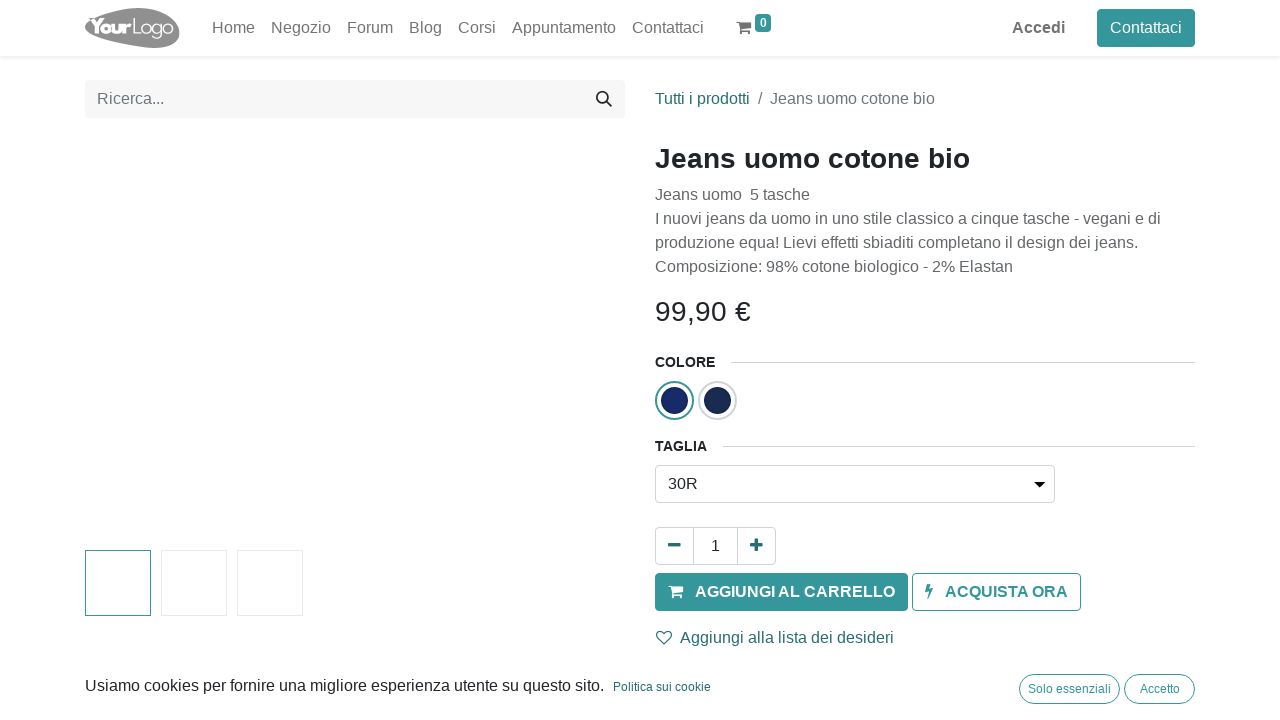

--- FILE ---
content_type: text/html; charset=utf-8
request_url: https://ecovisioni.com/shop/jeans-uomo-cotone-bio-24962
body_size: 11450
content:

        

    
<!DOCTYPE html>
        
        
        
<html lang="it-IT" data-website-id="1" data-main-object="product.template(24962,)" data-add2cart-redirect="2">
    <head>
        <meta charset="utf-8"/>
        <meta http-equiv="X-UA-Compatible" content="IE=edge,chrome=1"/>
            <meta name="viewport" content="width=device-width, initial-scale=1, user-scalable=no"/>
        <meta name="viewport" content="width=device-width, initial-scale=1"/>
        <meta name="generator" content="Odoo"/>
        <meta name="description" content="Jeans uomo  5 tasche
I nuovi jeans da uomo in uno stile classico a cinque tasche - vegani e di produzione equa! Lievi effetti sbiaditi completano il design dei jeans.
Composizione: 98% cotone biologico - 2% Elastan"/>
            
        <meta property="og:type" content="website"/>
        <meta property="og:title" content="Jeans uomo cotone bio"/>
        <meta property="og:site_name" content="Ecovisioni"/>
        <meta property="og:url" content="https://ecovisioni.com/shop/jeans-uomo-cotone-bio-24962"/>
        <meta property="og:image" content="https://ecovisioni.com/web/image/product.template/24962/image_1024?unique=5b6070e"/>
        <meta property="og:description" content="Jeans uomo  5 tasche
I nuovi jeans da uomo in uno stile classico a cinque tasche - vegani e di produzione equa! Lievi effetti sbiaditi completano il design dei jeans.
Composizione: 98% cotone biologico - 2% Elastan"/>
            
        <meta name="twitter:card" content="summary_large_image"/>
        <meta name="twitter:title" content="Jeans uomo cotone bio"/>
        <meta name="twitter:image" content="https://ecovisioni.com/web/image/product.template/24962/image_1024?unique=5b6070e"/>
        <meta name="twitter:site" content="@Odoo"/>
        <meta name="twitter:description" content="Jeans uomo  5 tasche
I nuovi jeans da uomo in uno stile classico a cinque tasche - vegani e di produzione equa! Lievi effetti sbiaditi completano il design dei jeans.
Composizione: 98% cotone biologico - 2% Elastan"/>
        
        <link rel="canonical" href="https://erp3.altagamma.mi.it/shop/jeans-uomo-cotone-bio-24962"/>
        
        <link rel="preconnect" href="https://fonts.gstatic.com/" crossorigin=""/>
            <link rel="stylesheet" type="text/css" href="/spiffy_theme_backend_ent/static/lib/RemixIcon/remixicon.css"/>
        <title> Jeans uomo cotone bio | altagamma </title>
        <link type="image/x-icon" rel="shortcut icon" href="/web/image/website/1/favicon?unique=1a49c66"/>
        <link rel="preload" href="/web/static/src/libs/fontawesome/fonts/fontawesome-webfont.woff2?v=4.7.0" as="font" crossorigin=""/>
        <link type="text/css" rel="stylesheet" href="/web/assets/356904-91cf9e8/1/web.assets_frontend.min.css" data-asset-bundle="web.assets_frontend" data-asset-version="91cf9e8"/>
        <script id="web.layout.odooscript" type="text/javascript">
            var odoo = {
                csrf_token: "ac792423b176be4a4de67c363a45535db3f02e4do1799376587",
                debug: "",
            };
        </script>
        <script type="text/javascript">
            odoo.__session_info__ = {"is_admin": false, "is_system": false, "is_website_user": true, "user_id": false, "is_frontend": true, "profile_session": null, "profile_collectors": null, "profile_params": null, "show_effect": true, "bundle_params": {"lang": "en_US", "website_id": 1}, "translationURL": "/website/translations", "cache_hashes": {"translations": "f8d19cffde0aa266e74be12fb6aee17ca5ecc6ea"}, "recaptcha_public_key": "6Lf5PNwrAAAAABAE1tmGC2BfaP__8YSbsRBSPwh8", "geoip_country_code": null, "geoip_phone_code": null, "lang_url_code": "it"};
            if (!/(^|;\s)tz=/.test(document.cookie)) {
                const userTZ = Intl.DateTimeFormat().resolvedOptions().timeZone;
                document.cookie = `tz=${userTZ}; path=/`;
            }
        </script>
        <script defer="defer" type="text/javascript" src="/web/assets/355960-fdf0d88/1/web.assets_frontend_minimal.min.js" data-asset-bundle="web.assets_frontend_minimal" data-asset-version="fdf0d88"></script>
        <script defer="defer" type="text/javascript" data-src="/web/assets/356431-b1bf621/1/web.assets_frontend_lazy.min.js" data-asset-bundle="web.assets_frontend_lazy" data-asset-version="b1bf621"></script>
        
        
    </head>
    <body>
        <div id="wrapwrap" class="   ">
                <header id="top" data-anchor="true" data-name="Header" class="  o_header_standard">
                    
    <nav data-name="Navbar" class="navbar navbar-expand-lg navbar-light o_colored_level o_cc shadow-sm">
        
            <div id="top_menu_container" class="container justify-content-start justify-content-lg-between">
                
    <a href="/" class="navbar-brand logo me-4">
            
            <span role="img" aria-label="Logo of altagamma" title="altagamma"><img src="/web/image/website/1/logo/altagamma?unique=1a49c66" class="img img-fluid" width="95" height="40" alt="altagamma" loading="lazy"/></span>
        </a>
    
                
                <div id="top_menu_collapse" class="collapse navbar-collapse order-last order-lg-0">
    <ul id="top_menu" role="menu" class="nav navbar-nav o_menu_loading flex-grow-1">
        
                        
    <li role="presentation" class="nav-item">
        <a role="menuitem" href="/" class="nav-link ">
            <span>Home</span>
        </a>
    </li>
    <li role="presentation" class="nav-item">
        <a role="menuitem" href="/shop" class="nav-link ">
            <span>Negozio</span>
        </a>
    </li>
    <li role="presentation" class="nav-item">
        <a role="menuitem" href="/forum" class="nav-link ">
            <span>Forum</span>
        </a>
    </li>
    <li role="presentation" class="nav-item">
        <a role="menuitem" href="/blog" class="nav-link ">
            <span>Blog</span>
        </a>
    </li>
    <li role="presentation" class="nav-item">
        <a role="menuitem" href="/slides" class="nav-link ">
            <span>Corsi</span>
        </a>
    </li>
    <li role="presentation" class="nav-item">
        <a role="menuitem" href="/appointment" class="nav-link ">
            <span>Appuntamento</span>
        </a>
    </li>
    <li role="presentation" class="nav-item">
        <a role="menuitem" href="/contactus" class="nav-link ">
            <span>Contattaci</span>
        </a>
    </li>
        
            <li class="nav-item mx-lg-3 divider d-none"></li> 
            <li class="o_wsale_my_cart align-self-md-start  nav-item mx-lg-3">
                <a href="/shop/cart" class="nav-link">
                    <i class="fa fa-shopping-cart"></i>
                    <sup class="my_cart_quantity badge text-bg-primary" data-order-id="">0</sup>
                </a>
            </li>
        
        
            <li class="o_wsale_my_wish d-none nav-item me-lg-3 o_wsale_my_wish_hide_empty">
                <a href="/shop/wishlist" class="nav-link">
                    <i class="fa fa-1x fa-heart"></i>
                    <sup class="my_wish_quantity o_animate_blink badge text-bg-primary">0</sup>
                </a>
            </li>
        
                        
            <li class="nav-item ms-lg-auto o_no_autohide_item">
                <a href="/web/login" class="nav-link fw-bold">Accedi</a>
            </li>
                        
        
        
                    
    </ul>

                    
                </div>
                
        <div class="oe_structure oe_structure_solo ms-lg-4">
            <section class="s_text_block" data-snippet="s_text_block" data-name="Text">
                <div class="container">
                    <a href="/contactus" class="btn btn-primary btn_cta">Contattaci</a>
                </div>
            </section>
        </div>
                
    <button type="button" data-bs-toggle="collapse" data-bs-target="#top_menu_collapse" class="navbar-toggler ms-auto">
        <span class="navbar-toggler-icon o_not_editable"></span>
    </button>
            </div>
        
    </nav>
    
        </header>
                <main>
                    
            <div itemscope="itemscope" itemtype="http://schema.org/Product" id="wrap" class="js_sale o_wsale_product_page ecom-zoomable zoomodoo-next" data-ecom-zoom-auto="1">
                <div class="oe_structure oe_empty oe_structure_not_nearest" id="oe_structure_website_sale_product_1" data-editor-message="DROP BUILDING BLOCKS HERE TO MAKE THEM AVAILABLE ACROSS ALL PRODUCTS"></div>
                <section id="product_detail" class="container py-4 oe_website_sale " data-view-track="1" data-product-tracking-info="{&#34;item_id&#34;: 58619, &#34;item_name&#34;: &#34;[LC-63541-BA-Blu-30R] Jeans uomo cotone bio (Blu, 30R)&#34;, &#34;item_category&#34;: &#34;All&#34;, &#34;currency&#34;: &#34;EUR&#34;, &#34;price&#34;: 99.9}">
                    <div class="row align-items-center">
                        <div class="col-lg-6 d-flex align-items-center">
                            <div class="d-flex justify-content-between w-100">
    <form method="get" class="o_searchbar_form o_wait_lazy_js s_searchbar_input o_wsale_products_searchbar_form me-auto flex-grow-1 mb-2 mb-lg-0" action="/shop" data-snippet="s_searchbar_input">
            <div role="search" class="input-group me-sm-2">
        <input type="search" name="search" class="search-query form-control oe_search_box border-0 text-bg-light" placeholder="Ricerca..." data-search-type="products" data-limit="5" data-display-image="true" data-display-description="true" data-display-extra-link="true" data-display-detail="true" data-order-by="name asc"/>
        <button type="submit" aria-label="Cerca" title="Cerca" class="btn oe_search_button btn btn-light">
            <i class="oi oi-search"></i>
        </button>
    </div>

            <input name="order" type="hidden" class="o_search_order_by" value="name asc"/>
            
        
        </form>
        <div class="o_pricelist_dropdown dropdown d-none">

            <a role="button" href="#" data-bs-toggle="dropdown" class="dropdown-toggle btn btn-light">
                Listino Store Regenera
            </a>
            <div class="dropdown-menu" role="menu">
            </div>
        </div>
                            </div>
                        </div>
                        <div class="col-lg-6 d-flex align-items-center">
                            <ol class="breadcrumb p-0 mb-2 m-lg-0">
                                <li class="breadcrumb-item o_not_editable">
                                    <a href="/shop">Tutti i prodotti</a>
                                </li>
                                <li class="breadcrumb-item active">
                                    <span>Jeans uomo cotone bio</span>
                                </li>
                            </ol>
                        </div>
                    </div>
                    <div class="row" id="product_detail_main" data-name="Product Page" data-image_width="50_pc" data-image_layout="carousel">
                        <div class="col-lg-6 mt-lg-4 o_wsale_product_images position-relative">
        <div id="o-carousel-product" class="carousel slide position-sticky mb-3 overflow-hidden" data-bs-ride="carousel" data-bs-interval="0" data-name="Carosello prodotto">
            <div class="o_carousel_product_outer carousel-outer position-relative flex-grow-1">
                <div class="carousel-inner h-100">
                        <div class="carousel-item h-100 active">
        <div class="d-flex align-items-center justify-content-center h-100 oe_unmovable"><img src="/web/image/product.product/58619/image_1024/%5BLC-63541-BA-Blu-30R%5D%20Jeans%20uomo%20cotone%20bio%20%28Blu%2C%2030R%29?unique=5b6070e" class="img img-fluid oe_unmovable product_detail_img mh-100" alt="Jeans uomo cotone bio" data-zoom="1" data-zoom-image="/web/image/product.product/58619/image_1920/%5BLC-63541-BA-Blu-30R%5D%20Jeans%20uomo%20cotone%20bio%20%28Blu%2C%2030R%29?unique=5b6070e" loading="lazy"/></div>
                        </div>
                        <div class="carousel-item h-100">
        <div class="d-flex align-items-center justify-content-center h-100 oe_unmovable"><img src="/web/image/product.image/27202/image_1024/Jeans%20uomo%20cotone%20bio?unique=8fd71bb" class="img img-fluid oe_unmovable product_detail_img mh-100" alt="Jeans uomo cotone bio" data-zoom="1" data-zoom-image="/web/image/product.image/27202/image_1920/Jeans%20uomo%20cotone%20bio?unique=8fd71bb" loading="lazy"/></div>
                        </div>
                        <div class="carousel-item h-100">
        <div class="d-flex align-items-center justify-content-center h-100 oe_unmovable"><img src="/web/image/product.image/27203/image_1024/Jeans%20uomo%20cotone%20bio?unique=8fd71bb" class="img img-fluid oe_unmovable product_detail_img mh-100" alt="Jeans uomo cotone bio" data-zoom="1" data-zoom-image="/web/image/product.image/27203/image_1920/Jeans%20uomo%20cotone%20bio?unique=8fd71bb" loading="lazy"/></div>
                        </div>
                </div>
                    <a class="carousel-control-prev" href="#o-carousel-product" role="button" data-bs-slide="prev">
                        <span class="fa fa-chevron-left fa-2x oe_unmovable" role="img" aria-label="Previous" title="Previous"></span>
                    </a>
                    <a class="carousel-control-next" href="#o-carousel-product" role="button" data-bs-slide="next">
                        <span class="fa fa-chevron-right fa-2x oe_unmovable" role="img" aria-label="Next" title="Next"></span>
                    </a>
            </div>
        <div class="o_carousel_product_indicators pt-2 overflow-hidden">
            <ol class="carousel-indicators  position-static pt-2 pt-lg-0 mx-auto my-0 text-start">
                <li data-bs-target="#o-carousel-product" class="align-top position-relative active" data-bs-slide-to="0">
                    <div><img src="/web/image/product.product/58619/image_128/%5BLC-63541-BA-Blu-30R%5D%20Jeans%20uomo%20cotone%20bio%20%28Blu%2C%2030R%29?unique=5b6070e" class="img o_image_64_cover" alt="Jeans uomo cotone bio" loading="lazy"/></div>
                </li><li data-bs-target="#o-carousel-product" class="align-top position-relative " data-bs-slide-to="1">
                    <div><img src="/web/image/product.image/27202/image_128/Jeans%20uomo%20cotone%20bio?unique=8fd71bb" class="img o_image_64_cover" alt="Jeans uomo cotone bio" loading="lazy"/></div>
                </li><li data-bs-target="#o-carousel-product" class="align-top position-relative " data-bs-slide-to="2">
                    <div><img src="/web/image/product.image/27203/image_128/Jeans%20uomo%20cotone%20bio?unique=8fd71bb" class="img o_image_64_cover" alt="Jeans uomo cotone bio" loading="lazy"/></div>
                </li>
            </ol>
        </div>
        </div>
                        </div>
                        <div id="product_details" class="col-lg-6 mt-md-4">
                            <h1 itemprop="name">Jeans uomo cotone bio</h1>
                            <span itemprop="url" style="display:none;">https://erp3.altagamma.mi.it/shop/jeans-uomo-cotone-bio-24962</span>
                            <span itemprop="image" style="display:none;">https://erp3.altagamma.mi.it/web/image/product.template/24962/image_1920?unique=5b6070e</span>
                            <p class="text-muted my-2" placeholder="Una breve descrizione che compare anche nei documenti.">Jeans uomo  5 tasche<br>
I nuovi jeans da uomo in uno stile classico a cinque tasche - vegani e di produzione equa! Lievi effetti sbiaditi completano il design dei jeans.<br>
Composizione: 98% cotone biologico - 2% Elastan</p>
                            <form action="/shop/cart/update" method="POST">
                                <input type="hidden" name="csrf_token" value="ac792423b176be4a4de67c363a45535db3f02e4do1799376587"/>
                                <div class="js_product js_main_product mb-3" style="">
                                    <div>
        <div itemprop="offers" itemscope="itemscope" itemtype="http://schema.org/Offer" class="product_price mt-2 mb-3 d-inline-block">
            <h3 class="css_editable_mode_hidden">
                <span class="oe_price" style="white-space: nowrap;" data-oe-type="monetary" data-oe-expression="combination_info[&#39;price&#39;]"><span class="oe_currency_value">99,90</span> €</span>
                <span itemprop="price" style="display:none;">99.9</span>
                <span itemprop="priceCurrency" style="display:none;">EUR</span>
                <span style="text-decoration: line-through; white-space: nowrap;" itemprop="listPrice" class="text-danger oe_default_price ms-1 h5 d-none" data-oe-type="monetary" data-oe-expression="combination_info[&#39;list_price&#39;]"><span class="oe_currency_value">99,90</span> €</span>
            </h3>
            <h3 class="css_non_editable_mode_hidden decimal_precision" data-precision="2">
                <span><span class="oe_currency_value">99,90</span> €</span>
            </h3>
        </div>
        <div id="product_unavailable" class="d-none">
            <h3 class="fst-italic">Not Available For Sale</h3>
        </div>
                                    </div>
                                    
                                        <input type="hidden" class="product_id" name="product_id" value="58619"/>
                                        <input type="hidden" class="product_template_id" name="product_template_id" value="24962"/>
                                        <input type="hidden" class="product_category_id" name="product_category_id" value="1658"/>
        <ul class="list-unstyled js_add_cart_variants mb-0 flex-column" data-attribute_exclusions="{&#34;exclusions&#34;: {&#34;28378&#34;: [], &#34;28389&#34;: [], &#34;28379&#34;: [], &#34;28380&#34;: [], &#34;28381&#34;: [], &#34;28382&#34;: [], &#34;28383&#34;: [], &#34;28384&#34;: [], &#34;28385&#34;: [], &#34;28386&#34;: [], &#34;28387&#34;: [], &#34;28388&#34;: []}, &#34;archived_combinations&#34;: [], &#34;parent_exclusions&#34;: {}, &#34;parent_combination&#34;: [], &#34;parent_product_name&#34;: null, &#34;mapped_attribute_names&#34;: {&#34;28378&#34;: &#34;Colore: Blu&#34;, &#34;28389&#34;: &#34;Colore: Navy&#34;, &#34;28379&#34;: &#34;Taglia: 30R&#34;, &#34;28380&#34;: &#34;Taglia: 31R&#34;, &#34;28381&#34;: &#34;Taglia: 32L&#34;, &#34;28382&#34;: &#34;Taglia: 32R&#34;, &#34;28383&#34;: &#34;Taglia: 33L&#34;, &#34;28384&#34;: &#34;Taglia: 33R&#34;, &#34;28385&#34;: &#34;Taglia: 34L&#34;, &#34;28386&#34;: &#34;Taglia: 34R&#34;, &#34;28387&#34;: &#34;Taglia: 36L&#34;, &#34;28388&#34;: &#34;Taglia: 36R&#34;}}">
                
                <li data-attribute_id="2" data-attribute_name="Colore" data-attribute_display_type="color" class="variant_attribute ">

                    
                    <strong class="attribute_name">Colore</strong>




                        <ul data-attribute_id="2" class="list-inline o_wsale_product_attribute ">
                            <li class="list-inline-item me-1">
                                <label style="background-color:#172b69" class="css_attribute_color active  ">
                                    <input type="radio" class="js_variant_change  always" checked="True" name="ptal-19842" value="28378" title="Blu" data-value_id="28378" data-value_name="Blu" data-attribute_name="Colore"/>
                                </label>
                            </li><li class="list-inline-item me-1">
                                <label style="background-color:#1a2b51" class="css_attribute_color   ">
                                    <input type="radio" class="js_variant_change  always" name="ptal-19842" value="28389" title="Navy" data-value_id="28389" data-value_name="Navy" data-attribute_name="Colore"/>
                                </label>
                            </li>
                        </ul>
                </li>
                
                <li data-attribute_id="7" data-attribute_name="Taglia" data-attribute_display_type="select" class="variant_attribute ">

                    
                    <strong class="attribute_name">Taglia</strong>

                        <select data-attribute_id="7" class="form-select css_attribute_select o_wsale_product_attribute js_variant_change always " name="ptal-19843">
                    <option value="0" readonly=""></option>
                                <option value="28379" data-value_id="28379" data-value_name="30R" data-attribute_name="Taglia" selected="True">
                                    <span>30R</span>
                                </option>
                                <option value="28380" data-value_id="28380" data-value_name="31R" data-attribute_name="Taglia">
                                    <span>31R</span>
                                </option>
                                <option value="28381" data-value_id="28381" data-value_name="32L" data-attribute_name="Taglia">
                                    <span>32L</span>
                                </option>
                                <option value="28382" data-value_id="28382" data-value_name="32R" data-attribute_name="Taglia">
                                    <span>32R</span>
                                </option>
                                <option value="28383" data-value_id="28383" data-value_name="33L" data-attribute_name="Taglia">
                                    <span>33L</span>
                                </option>
                                <option value="28384" data-value_id="28384" data-value_name="33R" data-attribute_name="Taglia">
                                    <span>33R</span>
                                </option>
                                <option value="28385" data-value_id="28385" data-value_name="34L" data-attribute_name="Taglia">
                                    <span>34L</span>
                                </option>
                                <option value="28386" data-value_id="28386" data-value_name="34R" data-attribute_name="Taglia">
                                    <span>34R</span>
                                </option>
                                <option value="28387" data-value_id="28387" data-value_name="36L" data-attribute_name="Taglia">
                                    <span>36L</span>
                                </option>
                                <option value="28388" data-value_id="28388" data-value_name="36R" data-attribute_name="Taglia">
                                    <span>36R</span>
                                </option>
                        </select>



                </li>
        </ul>
                                    
                                    <p class="css_not_available_msg alert alert-warning">Questa combinazione non esiste.</p>
                                    <div id="o_wsale_cta_wrapper" class="d-flex flex-wrap align-items-center">
        <div contenteditable="false" class="css_quantity input-group d-inline-flex me-2 mb-2 align-middle ">
            <a class="btn btn-link js_add_cart_json" aria-label="Rimuovi unità" title="Rimuovi unità" href="#">
                <i class="fa fa-minus"></i>
            </a>
            <input type="text" class="form-control quantity text-center" data-min="1" name="add_qty" value="1"/>
            <a class="btn btn-link float_left js_add_cart_json" aria-label="Aggiungi unità" title="Aggiungi unità" href="#">
                <i class="fa fa-plus"></i>
            </a>
        </div>
                                        <div id="add_to_cart_wrap" class="d-inline-flex align-items-center mb-2 me-auto">
                                            <a data-animation-selector=".o_wsale_product_images" role="button" id="add_to_cart" href="#" class="btn btn-primary js_check_product a-submit flex-grow-1 ">
                                                <i class="fa fa-shopping-cart me-2"></i>
                                                <span style="font-weight: bold">AGGIUNGI AL CARRELLO</span>
                                            </a>
            <a role="button" href="#" class="btn btn-outline-primary o_we_buy_now ms-1 ">
                <i class="fa fa-bolt me-2"></i>
                <span style="font-weight:bold">ACQUISTA ORA</span>
            </a>
                                        </div>
                                        <div id="product_option_block" class="d-flex flex-wrap w-100">
            
                <button type="button" role="button" class="btn btn-link px-0 pe-3 o_add_wishlist_dyn" data-action="o_wishlist" title="Aggiungi alla lista dei desideri" data-product-template-id="24962" data-product-product-id="58619"><i class="fa fa-heart-o me-2" role="img" aria-label="Aggiungi alla lista dei desideri"></i>Aggiungi alla lista dei desideri</button>
            </div>
                                    </div>
            <button type="button" role="button" class="d-none d-md-block btn btn-link px-0 o_add_compare_dyn" aria-label="Confronta" data-action="o_comparelist" data-product-product-id="58619">
                    <span class="fa fa-exchange me-2"></span>Confronta
            </button>
      <div class="availability_messages o_not_editable"></div>
                                    <div id="contact_us_wrapper" class="d-none oe_structure oe_structure_solo ">
                                        <section class="s_text_block" data-snippet="s_text_block" data-name="Text">
                                            <div class="container">
                                                <a class="btn btn-primary btn_cta" href="/contactus">Contattaci
                                                </a>
                                            </div>
                                        </section>
                                    </div>
                <div id="unavailable_variant" data-values="{&#34;attribute_ids&#34;: [2, 7], &#34;attribute_display_types&#34;: {&#34;2&#34;: &#34;color&#34;, &#34;7&#34;: &#34;select&#34;}, &#34;unavailable_variant_view_type&#34;: [&#34;none&#34;, &#34;none&#34;], &#34;value_to_show&#34;: {&#34;28384&#34;: [28384], &#34;28385&#34;: [28385], &#34;28386&#34;: [28386], &#34;28387&#34;: [28387], &#34;28388&#34;: [28388], &#34;28389&#34;: [28384, 28385, 28386, 28387, 28388, 28389, 28379, 28380, 28381, 28382, 28383], &#34;28378&#34;: [28384, 28385, 28386, 28387, 28388, 28378, 28379, 28380, 28381, 28382, 28383], &#34;28379&#34;: [28379], &#34;28380&#34;: [28380], &#34;28381&#34;: [28381], &#34;28382&#34;: [28382], &#34;28383&#34;: [28383]}, &#34;value_to_show_tuple&#34;: [[28378, 28379], [28378, 28385], [28378, 28382], [28378, 28388], [28389, 28379], [28389, 28385], [28389, 28382], [28389, 28388], [28378, 28381], [28378, 28387], [28378, 28384], [28389, 28381], [28389, 28384], [28389, 28387], [28378, 28380], [28378, 28383], [28378, 28386], [28389, 28383], [28389, 28380], [28389, 28386]], &#34;value_count_per_attr&#34;: [2, 10]}">
                </div>
                                </div>
                            </form>
                            <div id="o_product_terms_and_share" class="d-flex justify-content-between flex-column flex-md-row align-items-md-end mb-3">
            <p class="text-muted mb-0">
                <a href="/terms" class="text-muted"><u>Termini e condizioni</u></a><br/>
                Garanzia di rimborso di 30 giorni<br/>
Spedizione: 2-3 giorni lavorativi
            </p>
            <div class="h4 mt-3 mb-0 d-flex justify-content-md-end flex-shrink-0" contenteditable="false">
    <div data-snippet="s_share" class="s_share text-start text-lg-end">
        <a href="https://www.facebook.com/sharer/sharer.php?u={url}" target="_blank" class="s_share_facebook mx-1 my-0">
            <i class="fa fa-facebook "></i>
        </a>
        <a href="https://twitter.com/intent/tweet?text={title}&amp;url={url}" target="_blank" class="s_share_twitter mx-1 my-0">
            <i class="fa fa-twitter "></i>
        </a>
        <a href="https://pinterest.com/pin/create/button/?url={url}&amp;media={media}&amp;description={title}" target="_blank" class="s_share_pinterest mx-1 my-0">
            <i class="fa fa-pinterest "></i>
        </a>
        <a href="mailto:?body={url}&amp;subject={title}" class="s_share_email mx-1 my-0">
            <i class="fa fa-envelope "></i>
        </a>
    </div>
            </div>
                            </div>
          <input id="wsale_user_email" type="hidden" value=""/>
                        </div>
                    </div>
                </section>
                
                <section class="pt32 pb32" id="product_full_spec">
                    <div class="container">
                        <div class="d-flex justify-content-between align-items-center mb-4">
                            <h3 class="m-0">Specifiche</h3>
                        </div>
                        <div id="product_specifications">
                            <div class="row">
                                    <div class="col-lg-6">
                                        <table class="table">
                                                <tr>
                                                    <th class="text-start" colspan="2">
                                                        <span>Funzionalità generali</span>
                                                    </th>
                                                </tr>
                                            <tr>
                                                <td class="w-25"><span>Colore</span></td>
                                                <td class="w-75 text-muted">
                                                        <span>Blu</span> oppure
                                                        <span>Navy</span>
                                                </td>
                                            </tr>
                                            
                                        </table>
                                    </div>
                                    <div class="col-lg-6">
                                        <table class="table">
                                                <tr>
                                                    <th class="text-start" colspan="2">
                                                        <span>Senza categoria</span>
                                                    </th>
                                                </tr>
                                            <tr>
                                                <td class="w-25"><span>Taglia</span></td>
                                                <td class="w-75 text-muted">
                                                        <span>30R</span> oppure
                                                        <span>31R</span> oppure
                                                        <span>32L</span> oppure
                                                        <span>32R</span> oppure
                                                        <span>33L</span> oppure
                                                        <span>33R</span> oppure
                                                        <span>34L</span> oppure
                                                        <span>34R</span> oppure
                                                        <span>36L</span> oppure
                                                        <span>36R</span>
                                                </td>
                                            </tr>
                                            
                                        </table>
                                    </div>
                            </div>
                        </div>
                    </div>
                </section>
                <div class="oe_structure oe_empty oe_structure_not_nearest mt16" id="oe_structure_website_sale_product_2" data-editor-message="DROP BUILDING BLOCKS HERE TO MAKE THEM AVAILABLE ACROSS ALL PRODUCTS"></div>
            </div>
				<div class="modal" id="call_for_price_dialog" tabindex="-1" role="dialog" style="height: auto !important;">
					<div class="modal-dialog" role="document">						
						<div class="modal-content">
							<form role="form" id="o_form_call_for_price">
								<header class="modal-header">
									<h4 class="modal-title">Call for Price</h4>
									<button type="button" class="call_for_price_dialog_close border-0 bg-transparent" data-dismiss="modal" aria-label="Close">&times;</button>										
								</header>
								<main class="modal-body">
									<input type="hidden" name="csrf_token" value="ac792423b176be4a4de67c363a45535db3f02e4do1799376587"/>
									<input type="hidden" id="dialog-website-id" autocomplete="off" value="1"/> 
									<div class="form-group row">																							
											<div class="col-md-3">
												Product Variant :
											</div>
											<div class="col-md-9">
												<select id="dialog-product-id" class="form-control o_input">
															<option value="58619">
																Colore -  Blu
															</option>
															<option value="58619">
																Taglia -  30R
															</option>
															<option value="58620">
																Colore -  Blu
															</option>
															<option value="58620">
																Taglia -  31R
															</option>
															<option value="58621">
																Colore -  Blu
															</option>
															<option value="58621">
																Taglia -  32L
															</option>
															<option value="58622">
																Colore -  Blu
															</option>
															<option value="58622">
																Taglia -  32R
															</option>
															<option value="58623">
																Colore -  Blu
															</option>
															<option value="58623">
																Taglia -  33L
															</option>
															<option value="58624">
																Colore -  Blu
															</option>
															<option value="58624">
																Taglia -  33R
															</option>
															<option value="58625">
																Colore -  Blu
															</option>
															<option value="58625">
																Taglia -  34L
															</option>
															<option value="58626">
																Colore -  Blu
															</option>
															<option value="58626">
																Taglia -  34R
															</option>
															<option value="58627">
																Colore -  Blu
															</option>
															<option value="58627">
																Taglia -  36L
															</option>
															<option value="58628">
																Colore -  Blu
															</option>
															<option value="58628">
																Taglia -  36R
															</option>
															<option value="58629">
																Colore -  Navy
															</option>
															<option value="58629">
																Taglia -  30R
															</option>
															<option value="58639">
																Colore -  Navy
															</option>
															<option value="58639">
																Taglia -  31R
															</option>
															<option value="58648">
																Colore -  Navy
															</option>
															<option value="58648">
																Taglia -  32L
															</option>
															<option value="58656">
																Colore -  Navy
															</option>
															<option value="58656">
																Taglia -  32R
															</option>
															<option value="58663">
																Colore -  Navy
															</option>
															<option value="58663">
																Taglia -  33L
															</option>
															<option value="58669">
																Colore -  Navy
															</option>
															<option value="58669">
																Taglia -  33R
															</option>
															<option value="58674">
																Colore -  Navy
															</option>
															<option value="58674">
																Taglia -  34L
															</option>
															<option value="58678">
																Colore -  Navy
															</option>
															<option value="58678">
																Taglia -  34R
															</option>
															<option value="58681">
																Colore -  Navy
															</option>
															<option value="58681">
																Taglia -  36L
															</option>
															<option value="58683">
																Colore -  Navy
															</option>
															<option value="58683">
																Taglia -  36R
															</option>
												</select>
											</div>										
									</div>
									<div class="form-group row">
										<div class="col-md-3">
											First Name :
										</div>
										<div class="col-md-9">
											<input class="form-control" id="dialog-first-name" type="text" autocomplete="off"/>
										</div>
									</div>
									<div class="form-group row mt8">
										<div class="col-md-3">
											Last Name :
										</div>
										<div class="col-md-9">
											<input class="form-control" id="dialog-last-name" type="text" autocomplete="off"/>
										</div>
									</div>
									<div class="form-group row mt8">
										<div class="col-md-3">
											Email :
										</div>
										<div class="col-md-9">
											<input class="form-control" id="dialog-email" type="email" autocomplete="off"/>
										</div>
									</div>
									<div class="form-group row mt8">
										<div class="col-md-3">
											Phone No. :
										</div>
										<div class="col-md-9">
											<input class="form-control" id="dialog-phone" type="number" autocomplete="off"/>
										</div>
									</div>
									<div class="form-group row mt8">
										<div class="col-md-3">
											Quantity :
										</div>
										<div class="col-md-9">
											<input class="form-control" id="dialog-product-qty" type="number" min="1" autocomplete="off"/>
										</div>
									</div>
									<div class="form-group row mt8 mb8">
										<div class="col-md-3">
											Message :
										</div>
										<div class="col-md-9">
											<textarea class="form-control" id="dialog-message" rows="2" autocomplete="off"></textarea>
										</div>
									</div>
									<div class="call_for_price_success_alert alert alert-success d-none" role="alert">
										Your request has been generated for Call for Price.
									</div>	

									<div class="call_for_price_danger_alert alert alert-danger d-none " role="alert">
										Something went wrong during your request generation.
									</div>	
								</main>
								<footer class="modal-footer">
									<button type="button" class="call_for_price_dialog_close btn btn-secondary" data-dismiss="modal">Close</button>
									<button type="button" class="call_for_price_dialog_reset btn btn-danger">Reset</button>
									<button type="button" class="call_for_price_dialog_submit btn btn-primary">Submit</button>
								</footer>	
							</form>
						</div>
					</div>
				</div>
        
                </main>
                <footer id="bottom" data-anchor="true" data-name="Footer" class="o_footer o_colored_level o_cc ">
                    <div id="footer" class="oe_structure oe_structure_solo">
      <section class="s_text_block pt40 pb16" data-snippet="s_text_block" data-name="Text" style="background-image: none;">
        <div class="container">
          <div class="row">
            <div class="col-lg-2 pt24 pb24 o_colored_level" style="">
              <h5 class="mb-3">Collegamenti utili</h5>
              <ul class="list-unstyled">
                <li>
                  <a href="/">Home</a>
                </li>
                <li>
                  <a href="#">Chi siamo</a>
                </li>
                <li>
                  <a href="#">Prodotti</a>
                </li>
                <li>
                  <a href="#">Servizi</a>
                </li>
                <li>
                  <a href="/cookie-policy" data-bs-original-title="" title="">Legale</a>
                </li>
                <li>
                  <a href="/contactus">Contattaci</a>
                </li>
              </ul>
            </div>
            <div class="col-lg-5 pt24 pb24">
              <h5 class="mb-3">Chi siamo</h5>
              <p>Siamo un team di persone che, con passione, si è posto l'obiettivo di migliorare la vita di tutti grazie a prodotti rivoluzionari. Sviluppiamo soluzioni eccellenti per risolvere i problemi della tua azienda.
                            <br/><br/>I nostri prodotti sono progettati per le piccole e medie imprese che vogliono ottimizzare le proprie prestazioni.</p>
            </div>
            <div id="connect" class="col-lg-4 offset-lg-1 pt24 pb24">
              <h5 class="mb-3">Entra in contatto con noi</h5>
              <ul class="list-unstyled">
                <li>
                  <i class="fa fa-comment fa-fw me-2"></i>
                  <span>
                    <a href="/contactus">Contattaci</a>
                  </span>
                </li>
                <li>
                  <i class="fa fa-envelope fa-fw me-2"></i>
                  <span>
                    <a href="mailto:info@yourcompany.example.com">info@yourcompany.example.com</a>
                  </span>
                </li>
                <li>
                  <i class="fa fa-phone fa-fw me-2"></i>
                  <span class="o_force_ltr">
                    <a href="tel:+1 (650) 555-0111">+1 (650) 555-0111</a>
                  </span>
                </li>
              </ul>
              <div class="s_social_media text-start o_not_editable" data-snippet="s_social_media" data-name="Social Media">
                <h5 class="s_social_media_title d-none">Seguici</h5>
                <a href="/website/social/facebook" class="s_social_media_facebook" target="_blank">
                  <i class="fa fa-facebook rounded-circle shadow-sm"></i>
                </a>
                <a href="/website/social/twitter" class="s_social_media_twitter" target="_blank">
                  <i class="fa fa-twitter rounded-circle shadow-sm"></i>
                </a>
                <a href="/website/social/linkedin" class="s_social_media_linkedin" target="_blank">
                  <i class="fa fa-linkedin rounded-circle shadow-sm"></i>
                </a>
                <a href="/" class="text-800">
                  <i class="fa fa-home rounded-circle shadow-sm"></i>
                </a>
              </div>
            </div>
          </div>
        </div>
      </section>
    </div>
  <div class="o_footer_copyright o_colored_level o_cc" data-name="Copyright">
                        <div class="container py-3">
                            <div class="row">
                                <div class="col-sm text-center text-sm-start text-muted">
                                    <span class="o_footer_copyright_name me-2">Copyright &copy; Nome azienda</span>
        
        
                                </div>
                                <div class="col-sm text-center text-sm-end o_not_editable">
        <div class="o_brand_promotion">
        Fornito da 
            <a target="_blank" class="badge text-bg-light" href="http://www.odoo.com?utm_source=db&amp;utm_medium=website">
                <img alt="Odoo" src="/web/static/img/odoo_logo_tiny.png" width="62" height="20" style="width: auto; height: 1em; vertical-align: baseline;" loading="lazy"/>
            </a>
        - 
                    Il n° 1 tra gli <a target="_blank" href="http://www.odoo.com/app/ecommerce?utm_source=db&amp;utm_medium=website">e-commerce open source</a>
                
        </div>
                                </div>
                            </div>
                        </div>
                    </div>
                </footer>
    <div id="website_cookies_bar" class="s_popup o_snippet_invisible o_no_save d-none" data-name="Cookies Bar" data-vcss="001" data-invisible="1">
      <div class="modal s_popup_bottom s_popup_no_backdrop o_cookies_discrete" data-show-after="500" data-display="afterDelay" data-consents-duration="999" data-bs-focus="false" data-bs-backdrop="false" data-bs-keyboard="false" tabindex="-1" role="dialog">
        <div class="modal-dialog d-flex s_popup_size_full">
          <div class="modal-content oe_structure">
            <section class="o_colored_level o_cc o_cc1">
              <div class="container">
                <div class="row">
                  <div class="col-lg-8 pt16">
                    <p>
                      <span class="pe-1">Usiamo cookies per fornire una migliore esperienza utente su questo sito.</span>
                      <a href="/cookie-policy" class="o_cookies_bar_text_policy btn btn-link btn-sm px-0">Politica sui cookie</a>
                    </p>
                  </div>
                  <div class="col-lg-4 text-end pt16 pb16">
                    <a href="#" id="cookies-consent-essential" role="button" class="js_close_popup btn btn-outline-primary rounded-circle btn-sm px-2">Solo essenziali</a>
                    <a href="#" id="cookies-consent-all" role="button" class="js_close_popup btn btn-outline-primary rounded-circle btn-sm">Accetto</a>
                  </div>
                </div>
              </div>
            </section>
          </div>
        </div>
      </div>
    </div>
            </div>
                    <script>
            
                window.addEventListener('load', function () {
                    odoo.define('im_livechat.loaderData', function() {
                        return {
                            isAvailable: true,
                            serverUrl: "https://erp3.altagamma.mi.it",
                            options: {"header_background_color": "#875A7B", "button_background_color": "#1b5579", "title_color": "#FFFFFF", "button_text_color": "#FFFFFF", "button_text": "HAi bisogno di info? Chatta con noi.", "input_placeholder": "scrivi qualcosa", "default_message": "Ciao possiamo esserti utili?", "channel_name": "agdigital", "channel_id": 1, "current_partner_id": 4, "default_username": "Visitatore"},
                        };
                    });
                });
            
                    </script>
        
        </body>
</html>
    

--- FILE ---
content_type: image/svg+xml; charset=utf-8
request_url: https://ecovisioni.com/web/image/website/1/logo/altagamma?unique=1a49c66
body_size: 3538
content:
<?xml version="1.0" encoding="UTF-8"?>
<svg xmlns="http://www.w3.org/2000/svg" viewBox="0 0 474.51 200.4">
  <g id="website_logo">
    <path d="M318.77,86.63a21.76,21.76,0,0,0-20.29,0,18.38,18.38,0,0,0-7,7,19.82,19.82,0,0,0-2.56,10.12,20,20,0,0,0,2.56,10.19,18.32,18.32,0,0,0,7,7,21.76,21.76,0,0,0,20.29,0,18.45,18.45,0,0,0,7-7,21.48,21.48,0,0,0,0-20.34A18.45,18.45,0,0,0,318.77,86.63Z" fill="#909090"/>
    <path d="M370.83,86.51a19.75,19.75,0,0,0-19.34,0,17.89,17.89,0,0,0-6.64,7,22.92,22.92,0,0,0,0,20.44,17.79,17.79,0,0,0,6.64,7,19.73,19.73,0,0,0,19.37,0,18,18,0,0,0,6.64-7,22.79,22.79,0,0,0,0-20.44A18,18,0,0,0,370.83,86.51Z" fill="#909090"/>
    <path d="M110.86,95.78a9.29,9.29,0,0,0-8.92,0A8.51,8.51,0,0,0,98.7,99a9.24,9.24,0,0,0-1.21,4.77,9.08,9.08,0,0,0,1.21,4.74,8.65,8.65,0,0,0,3.24,3.2,9,9,0,0,0,12.17-3.2,9.18,9.18,0,0,0,1.21-4.74A9.34,9.34,0,0,0,114.11,99,8.6,8.6,0,0,0,110.86,95.78Z" fill="#909090"/>
    <path d="M426.26,86.63a21.76,21.76,0,0,0-20.29,0,18.38,18.38,0,0,0-7,7,19.82,19.82,0,0,0-2.56,10.12A20,20,0,0,0,399,113.89a18.32,18.32,0,0,0,7,7,21.76,21.76,0,0,0,20.29,0,18.45,18.45,0,0,0,7-7,21.48,21.48,0,0,0,0-20.34A18.45,18.45,0,0,0,426.26,86.63Z" fill="#909090"/>
    <path d="M167.79,12.1C115.45,24.34,74.31,37.45,45.85,51.05L59.7,71.51,74.4,49.79H99.53L70.13,92.56V128H49.27V92.56L27.53,60.94C-45.77,106.4,22.76,156,287.79,195.5,601.78,242.3,491.27-63.56,167.79,12.1Zm19.74,94.4q0,12.14-6.62,17.59t-21.45,5.45q-14.85,0-21.46-5.45a17.05,17.05,0,0,1-5.25-8c-.21.37-.43.73-.67,1.09a26.71,26.71,0,0,1-10.62,9.11,36.09,36.09,0,0,1-30.11,0,26.57,26.57,0,0,1-10.62-9.11,24.85,24.85,0,0,1,0-26.79,26.63,26.63,0,0,1,10.62-9.1,36,36,0,0,1,30.11,0,26.93,26.93,0,0,1,9.93,8.15V79.47h19.72v22.1c0,4.45.63,7.58,1.88,9.36s3.42,2.68,6.52,2.68,5.21-.89,6.44-2.68,1.85-4.91,1.85-9.36V79.47h19.73ZM225.65,98a14.61,14.61,0,0,0-4.15-2.13,13.82,13.82,0,0,0-4.39-.81,9.36,9.36,0,0,0-4.76,1.31,10.74,10.74,0,0,0-3.63,3.39,8,8,0,0,0-1.37,4.5V128H187.62V79.47h19.73V86.3a22.44,22.44,0,0,1,7.09-6.14A17.29,17.29,0,0,1,222.8,78a20.55,20.55,0,0,1,5.93,1,16.92,16.92,0,0,1,5.17,2.47ZM283.45,128h-40V49.79h7.2v71.88h32.77Zm103,1.33a26.87,26.87,0,0,1-3.18,13.59,20.29,20.29,0,0,1-9.08,8.34,32.32,32.32,0,0,1-14.06,2.82q-9.2,0-15.55-3.6A22,22,0,0,1,335.17,140l5.84-2.7a17.1,17.1,0,0,0,7.39,8,23.19,23.19,0,0,0,11.76,3,21.85,21.85,0,0,0,9.94-2.2,16.77,16.77,0,0,0,6.92-6.38,18.91,18.91,0,0,0,2.54-10V117.78a22.37,22.37,0,0,1-8.33,8.63,22.64,22.64,0,0,1-11.78,3.13,23.09,23.09,0,0,1-12.25-3.32,23.82,23.82,0,0,1-8.68-9.15,26.22,26.22,0,0,1-3.11-11A24.6,24.6,0,0,1,332,117.17a24.92,24.92,0,0,1-9.65,9.1,30.25,30.25,0,0,1-27.36,0,25,25,0,0,1-9.65-9.1,27.18,27.18,0,0,1,0-26.86,24.94,24.94,0,0,1,9.65-9.08,30.17,30.17,0,0,1,27.36,0A24.87,24.87,0,0,1,332,90.31a24.37,24.37,0,0,1,3.46,11.09,26.52,26.52,0,0,1,3.08-10.9,24.21,24.21,0,0,1,8.66-9.18A23.32,23.32,0,0,1,359.59,78,22.86,22.86,0,0,1,371.33,81a21.51,21.51,0,0,1,8.23,8.53V79.47h6.92Zm53-12.18a24.92,24.92,0,0,1-9.65,9.1,30.25,30.25,0,0,1-27.36,0,25,25,0,0,1-9.65-9.1,27.18,27.18,0,0,1,0-26.86,24.94,24.94,0,0,1,9.65-9.08,30.17,30.17,0,0,1,27.36,0,24.87,24.87,0,0,1,9.65,9.08,27.11,27.11,0,0,1,0,26.86Z" fill="#909090"/>
    <path d="M45,49.79H19.87l7.66,11.15a193.12,193.12,0,0,1,18.32-9.89Z" fill="#909090"/>
    <path d="M132.08,90.35c-.22-.32-.46-.63-.69-.95v17.1a30.85,30.85,0,0,0,1.36,9.55,24.94,24.94,0,0,0-.67-25.7Z" fill="#909090"/>
    <path d="M335.41,101.4c-.06.77-.09,1.55-.09,2.35s0,1.57.09,2.34c.06-.77.1-1.54.1-2.34S335.47,102.17,335.41,101.4Z" fill="#909090"/>
  </g>
</svg>
